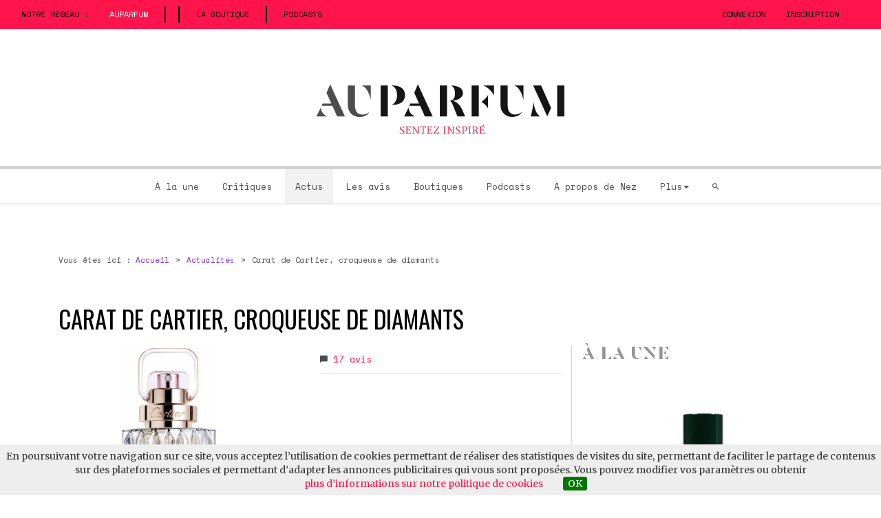

--- FILE ---
content_type: text/html; charset=utf-8
request_url: https://auparfum.bynez.com/carat-de-cartier-croqueuse-de-diamants,4130?debut_avis=@68905
body_size: 17650
content:
<!DOCTYPE html>
<html lang="fr">
<head>
  <script type='text/javascript'>/*<![CDATA[*/(function(H){H.className=H.className.replace(/\bno-js\b/,'js')})(document.documentElement);/*]]>*/</script>
  <title>Carat de Cartier, croqueuse de diamants - Auparfum</title>
  <meta name="description" content="Carat de Cartier, croqueuse de diamants. Mathilde Laurent propose une ode à la lumière avec Carat, un parfum qui rayonne comme un diamant." />
  <link rel="canonical" href="https://auparfum.bynez.com/carat-de-cartier-croqueuse-de-diamants,4130" />
  <meta charset="utf-8">
<meta http-equiv="X-UA-Compatible" content="IE=edge">
<meta name="viewport" content="width=device-width, initial-scale=1.0">


<link rel="alternate" type="application/rss+xml" title="Syndiquer tout le site" href="spip.php?page=backend" />


<link rel='stylesheet' href='local/cache-css/5138b5300b5680540254db4bc2b5280e.css?1762334225' type='text/css' />


<script type="text/javascript">/* <![CDATA[ */
var box_settings = {tt_img:true,sel_g:"#documents_portfolio a[type=\'image/jpeg\'],#documents_portfolio a[type=\'image/png\'],#documents_portfolio a[type=\'image/gif\']",sel_c:".mediabox",trans:"elastic",speed:"200",ssSpeed:"2500",maxW:"90%",maxH:"90%",minW:"400px",minH:"",opa:"0.9",str_ssStart:"Diaporama",str_ssStop:"Arrêter",str_cur:"{current}/{total}",str_prev:"Précédent",str_next:"Suivant",str_close:"Fermer",splash_url:""};
var box_settings_splash_width = "600px";
var box_settings_splash_height = "90%";
var box_settings_iframe = true;
/* ]]> */</script>
<!-- insert_head_css -->






<!-- CS vide -->








<script type='text/javascript' src='local/cache-js/57545012c1e7bc88871682dd494d80d8.js?1762334225'></script>














<!-- insert_head -->
	
	




<!-- FB Modeles vide -->

<script type="text/javascript" src="//maps.google.com/maps/api/js?language=fr&amp;key=AIzaSyAG7aUn15-xWsgmVgS2_nJCnv3uZu7YeNk"></script>
<!-- Debut CS -->
<script type="text/javascript"><!--
var cs_prive=window.location.pathname.match(/\/ecrire\/$/)!=null;
jQuery.fn.cs_todo=function(){return this.not('.cs_done').addClass('cs_done');};
if(window.jQuery) {
var cs_sel_jQuery='';
var cs_CookiePlugin="prive/javascript/jquery.cookie.js";
}
// --></script>

<!-- Fin CS -->





<link href="https://fonts.googleapis.com/css?family=Merriweather:300,300i,400,400i,700,700i,900,900i|Oswald|Space+Mono" rel="stylesheet">


<!-- HTML5 shim and Respond.js for IE8 support of HTML5 elements and media queries -->
<!-- WARNING: Respond.js doesn't work if you view the page via file:// -->
<!--[if lt IE 9]>
  <script src="https://oss.maxcdn.com/html5shiv/3.7.3/html5shiv.min.js"></script>
  <script src="https://oss.maxcdn.com/respond/1.4.2/respond.min.js"></script>
<![endif]-->


<!-- Global site tag (gtag.js) - Google Analytics -->
<script async src="https://www.googletagmanager.com/gtag/js?id=UA-1795751-1"></script>
<script>
  window.dataLayer = window.dataLayer || [];
  function gtag(){dataLayer.push(arguments);}
  gtag('js', new Date());

  gtag('config', 'UA-1795751-1');
</script>


<script type='text/javascript'>
  var googletag = googletag || {};
  googletag.cmd = googletag.cmd || [];
  (function() {
    var gads = document.createElement('script');
    gads.async = true;
    gads.type = 'text/javascript';
    var useSSL = 'https:' == document.location.protocol;
    gads.src = (useSSL ? 'https:' : 'http:') +
      '//www.googletagservices.com/tag/js/gpt.js';
    var node = document.getElementsByTagName('script')[0];
    node.parentNode.insertBefore(gads, node);
  })();
</script>

<script type='text/javascript'>
  googletag.cmd.push(function() {
	 // Habillage
	    googletag.defineSlot('/11923293/970x250_AP', [970, 250], 'div-gpt-ad-1602112341470-0').addService(googletag.pubads()); // Horizontale (desktop)
	    googletag.defineSlot('/11923293/970_250_Home_AP', [970, 250], 'div-gpt-ad-1672826555988-0').addService(googletag.pubads()); // Horizontale (home)
	    googletag.defineSlot('/11923293/ColDroiteHautAP', [[300, 600], [300, 250]], 'div-gpt-ad-1602112552048-0').addService(googletag.pubads()); // Colonne 1
	googletag.defineSlot('/11923293/ColDroiteBasAP', [[300, 600], [300, 250]], 'div-gpt-ad-1591181078676-0').addService(googletag.pubads());	//Colonne 2
	googletag.defineSlot('/11923293/Responsive-728-auparfum', [728, 90], 'div-gpt-ad-1582576286148-0').addService(googletag.pubads()); //Horizontale Pour tablette
	googletag.defineSlot('/11923293/Responsive-728-auparfum', [728, 90], 'div-gpt-ad-1574894921415-0').addService(googletag.pubads()); //Horizontale Pour liste
	googletag.defineSlot('/11923293/300_100_AP', [300, 100], 'div-gpt-ad-1591014354568-0').addService(googletag.pubads()); // Horizontale Mobile
	 // Mobile pour Home
	googletag.pubads().enableSingleRequest();
	googletag.pubads().collapseEmptyDivs();
	googletag.pubads().setTargeting("url","carat-de-cartier-croqueuse-de-diamants,4130?debut_avis=@68905");
	googletag.enableServices();
  });
</script>


<script>
!function(f,b,e,v,n,t,s)
{if(f.fbq)return;n=f.fbq=function(){n.callMethod?
n.callMethod.apply(n,arguments):n.queue.push(arguments)};
if(!f._fbq)f._fbq=n;n.push=n;n.loaded=!0;n.version='2.0';
n.queue=[];t=b.createElement(e);t.async=!0;
t.src=v;s=b.getElementsByTagName(e)[0];
s.parentNode.insertBefore(t,s)}(window,document,'script',
'https://connect.facebook.net/en_US/fbevents.js');
 fbq('init', '829370128113056'); 
fbq('track', 'PageView');
</script>
<noscript>
 <img height="1" width="1" 
src="https://www.facebook.com/tr?id=829370128113056&ev=PageView
&noscript=1"/>
</noscript>
<meta property="fb:page_id" content="133397523348087">
<meta property="og:site_name" content="Auparfum -  Le magazine de tous les parfums" />


    
      <meta property="og:title" content="Carat de Cartier, croqueuse de diamants - Auparfum" />
    
  
    <meta property="og:type" content="article" />
    <meta property="og:url" content="https://auparfum.bynez.com/carat-de-cartier-croqueuse-de-diamants,4130" />
    <meta property="og:image" content="https://auparfum.bynez.com/IMG/arton4130.jpg" />
    <meta property="og:description" content="Mathilde Laurent propose une ode à la lumière avec Carat, un parfum qui rayonne comme un diamant." />
<link rel="apple-touch-icon" sizes="57x57" href="squelettes/img/favicons/apple-icon-57x57.png">
<link rel="apple-touch-icon" sizes="60x60" href="squelettes/img/favicons/apple-icon-60x60.png">
<link rel="apple-touch-icon" sizes="72x72" href="squelettes/img/favicons/apple-icon-72x72.png">
<link rel="apple-touch-icon" sizes="76x76" href="squelettes/img/favicons/apple-icon-76x76.png">
<link rel="apple-touch-icon" sizes="114x114" href="squelettes/img/favicons/apple-icon-114x114.png">
<link rel="apple-touch-icon" sizes="120x120" href="squelettes/img/favicons/apple-icon-120x120.png">
<link rel="apple-touch-icon" sizes="144x144" href="squelettes/img/favicons/apple-icon-144x144.png">
<link rel="apple-touch-icon" sizes="152x152" href="squelettes/img/favicons/apple-icon-152x152.png">
<link rel="apple-touch-icon" sizes="180x180" href="squelettes/img/favicons/apple-icon-180x180.png">
<link rel="icon" type="image/png" sizes="192x192"  href="squelettes/img/favicons/android-icon-192x192.png">
<link rel="icon" type="image/png" sizes="32x32" href="squelettes/img/favicons/favicon-32x32.png">
<link rel="icon" type="image/png" sizes="96x96" href="squelettes/img/favicons/favicon-96x96.png">
<link rel="icon" type="image/png" sizes="16x16" href="squelettes/img/favicons/favicon-16x16.png">
<link rel="manifest" href="squelettes/img/favicons/manifest.json">
<meta name="msapplication-TileColor" content="#ffffff">
<meta name="msapplication-TileImage" content="squelettes/img/favicons/ms-icon-144x144.png">
<meta name="theme-color" content="#ffffff">


<script type="application/ld+json">
[
{
"@type": "Organization",
"name": "Auparfum",
"url": "https://auparfum.bynez.com",
"logo": {
"@type": "ImageObject",
"url": "https://auparfum.bynez.com/IMG/png/logo-auparfum.png",
"caption": "Auparfum" 
},
"@context": "http://schema.org" 
},
{
"@type": "WebSite",
"name": "Auparfum",
"url": "https://auparfum.bynez.com",
"potentialAction": {
"@type": "SearchAction",
"target": "https://auparfum.bynez.com/spip.php?page=recherche&recherche={query}",
"query-input": "required name=query" 
},
"@context": "http://schema.org" 
}
]
</script>
<script type="application/ld+json">
{
"@type": "NewsArticle",
"name": "Carat de Cartier, croqueuse de diamants",
"headline": "Carat de Cartier, croqueuse de diamants",
"alternativeHeadline": "Mathilde Laurent propose une ode \u00e0 la lumi\u00e8re avec Carat, un parfum qui rayonne comme un diamant.",
"articleBody": "Lorsque [Mathilde Laurent ->mot446] est arriv\u00e9e comme parfumeur maison chez Cartier, cette phrase de la Princesse Bibesco adress\u00e9e \u00e0 Jeanne Toussaint l\u2019avait marqu\u00e9e : {\u00abQui \u00eates vous ? Vous qui parfumez les diamants ?\u00bb}. Lorsqu\u2019elle a d\u00fb travailler un parfum sur ce th\u00e8me, la phrase lui est alors revenue comme une obsession. De la m\u00eame mani\u00e8re que [Cartier->mot3] sublime les pierres {\u00aben faisant entrer et danser la lumi\u00e8re\u00bb}, Mathilde Laurent a con\u00e7u {Carat} comme {\u00abun parfum qui rayonne d\u2019autant de feux qu\u2019un diamant\u00bb}. Pour retranscrire cette image de mille et une couleurs, elle a s\u00e9lectionn\u00e9 sept fleurs dont la combinaison, fra\u00eeche et vivante, constitue une {\u00abodeur blanche, pure et limpide\u00bb}. Chaque fleur a \u00e9t\u00e9 soigneusement choisie pour se superposer \u00e0 chaque couleur de l\u2019arc-en-ciel, et au final cr\u00e9er un {\u00abarc-en-fleurs\u00bb}. Le floral frais, dans son flacon {\u00abpur et simple, \u00e0 l\u2019image du sillage\u00bb}, est une superposition de notes de violette, jacinthe, ylang, jonquille, ch\u00e8vrefeuille et tulipe, qui nous invite \u00e0 appr\u00e9cier chaque couleur olfactive comme si l\u2019on regardait les facettes d\u2019un diamant. {Carat Eau de parfum : 62 euros\/30ml, 90 euros\/50ml et 130 euros\/100ml} ",
"datePublished": "2018-08-30T14:11:54.000",
"dateModified": "2019-03-11T18:49:06.000",
"image": "https://auparfum.bynez.com/IMG/arton4130.jpg",
"author": {
"@type": "Person",
"name": "Laure Pivot"
},
"creator": {
"@type": "Person",
"name": "Laure Pivot"
},
"publisher": {
"@type": "Organization",
"name": "Auparfum",
"url": "https://auparfum.bynez.com",
"logo": {
"@type": "ImageObject",
"url": "https://auparfum.bynez.com/IMG/png/logo-auparfum.png",
"caption": "Auparfum logo"
}
},
"mainEntityOfPage": {
"@type": "WebPage",
"@id": "https://auparfum.bynez.com/carat-de-cartier-croqueuse-de-diamants,4130"
},
"url": "https://auparfum.bynez.com/carat-de-cartier-croqueuse-de-diamants,4130",
"thumbnailUrl": "https://auparfum.bynez.com/local/cache-vignettes/L320xH321/arton4130-b2744.jpg",
"articleSection": "Lancements et sorties de nouveaux parfums",
"keywords": [
"Category: Perfumes",
"Category: News",
"Cartier",
"Mathilde Laurent" 
],
"@context": "http://schema.org"
}
</script>  
  
</head>

<body class="pas_surlignable page_article">
<div id="site">
  <div class="top">
  <div id="fb-root"></div>
<script>(function(d, s, id) {
  var js, fjs = d.getElementsByTagName(s)[0];
  if (d.getElementById(id)) return;
  js = d.createElement(s); js.id = id;
  js.src = "//connect.facebook.net/fr_FR/all.js#xfbml=1&appId=252395274804885";
  fjs.parentNode.insertBefore(js, fjs);
}(document, 'script', 'facebook-jssdk'));</script>  <nav class="navbar navbar-inverse navbar-sites hidden-xs hidden-sm">
    <!-- Brand and toggle get grouped for better mobile display -->
    <div class="navbar-header">
      <button type="button" class="navbar-toggle collapsed" data-toggle="collapse" data-target="#surmenu" aria-expanded="false">
        <span class="sr-only">Menu</span>
        <span class="icon-bar"></span>
        <span class="icon-bar"></span>
        <span class="icon-bar"></span>
      </button>
    </div>

    <!-- Collect the nav links, forms, and other content for toggling -->
    <div class="collapse navbar-collapse" id="surmenu">
      <ul class="nav navbar-nav">
        <li class="reseau"><span>Notre réseau : </span></li>
        <li class="active"><a href="https://auparfum.bynez.com">Auparfum</a></li>
        <li class="separator"></li>
        
        <li class="separator"></li>
        <li><a href="https://shop.bynez.com/" target="_blank">La boutique</a></li>
		<li class="separator"></li>
		<li><a href="https://podcasts.bynez.com/" target="_blank">Podcasts</a></li>
      </ul>
      
      
        <ul class="nav navbar-nav navbar-right">
          <li><a href="spip.php?page=connexion&amp;url=carat-de-cartier-croqueuse-de-diamants%2C4130%3Fdebut_avis%3D%4068905" target="_blank" onclick="if (jQuery.modalbox) {jQuery.modalbox('spip.php?page=c&amp;url=carat-de-cartier-croqueuse-de-diamants%2C4130%3Fdebut_avis%3D%4068905&amp;en_box=oui&amp;var_zajax=contenu');return false;}">Connexion</a></li>
          <li><a href="spip.php?page=inscription" rel="nofollow">Inscription</a></li>
        </ul>
            

    </div>
</nav>

<div class="container">
  <div class="row">
    <div class="col-xs-12">
      <div class="logo_site"><div class="h1"><a href="https://auparfum.bynez.com"><img class='img-responsive' alt='Auparfum' src="IMG/siteon0.svg?1603450040" titre='Auparfum' /></a></div></div>
    </div>
  </div>
</div> 
  <div id="menu-principal">
	<div class="container">
    <div class="row">
      <div class="col-xs-12">
        <nav class="navbar navbar-default" role="navigation">
          <!-- Brand and toggle get grouped for better mobile display -->
          <div class="navbar-header">
          <button type="button" class="navbar-toggle" data-toggle="collapse" data-target="#bs-example-navbar-collapse-1">
            <span class="sr-only">Toggle navigation</span>
            <span class="icon-bar"></span>
            <span class="icon-bar"></span>
            <span class="icon-bar"></span>
          </button>
          </div>

          <!-- Collect the nav links, forms, and other content for toggling -->
          <div class="collapse navbar-collapse" id="bs-example-navbar-collapse-1">
			<ul class="menu-liste menu-items nav navbar-nav" data-depth="0">
		<li class="menu-entree item menu-items__item menu-items__item_accueil">
		<a href="https://auparfum.bynez.com" class="menu-items__lien">À la une</a> 
		</li>
		<li class="menu-entree item menu-items__item menu-items__item_objet menu-items__item_rubrique">
		<a href="parfums" class="menu-items__lien">Critiques</a> 
		</li>
		<li class="menu-entree item menu-items__item menu-items__item_objet menu-items__item_rubrique on active">
		<a href="actualites" class="menu-items__lien">Actus</a> 
		</li>
		<li class="menu-entree item menu-items__item menu-items__item_lien">
		<a href="les-avis-parfums" class="menu-items__lien">Les avis</a> 
		</li>
		<li class="menu-entree item menu-items__item menu-items__item_objet menu-items__item_rubrique">
		<a href="parfumeries-de-niche-parfums-rares-parfumerie-alternative" class="menu-items__lien">Boutiques</a> 
		</li>
		<li class="menu-entree item menu-items__item menu-items__item_lien">
		<a href="https://podcasts.bynez.com/" class="menu-items__lien">Podcasts</a> 
		</li>
		<li class="menu-entree item menu-items__item menu-items__item_lien">
		<a href="https://bynez.com/" class="menu-items__lien">À propos de Nez </a> 
		</li>
		<li class="menu-entree item menu-items__item menu-items__item_lien">
		<a href="#" class="menu-items__lien">Plus</a>
				<ul class="menu-liste menu-items dropdown-menu" data-depth="1">
		<li class="menu-entree item menu-items__item menu-items__item_lien">
		<a href="actus-des-blogs" class="menu-items__lien">Actus des blogs</a> 
		</li>
		<li class="menu-entree item menu-items__item menu-items__item_objet menu-items__item_rubrique">
		<a href="discussions,021" class="menu-items__lien">Discussions</a> 
		</li>
		<li class="menu-entree item menu-items__item menu-items__item_objet menu-items__item_rubrique">
		<a href="dossiers" class="menu-items__lien">Dossiers</a> 
		</li>
		<li class="menu-entree item menu-items__item menu-items__item_page-speciale glossaire_du_parfum">
		<a href="glossaire-du-parfum" class="menu-items__lien">Glossaire</a> 
		</li>
		<li class="menu-entree item menu-items__item menu-items__item_objet menu-items__item_rubrique">
		<a href="lectures-livres-parfum" class="menu-items__lien">Lectures</a> 
		</li>
		<li class="menu-entree item menu-items__item menu-items__item_objet menu-items__item_groupe">
		<a href="marques-parfum" class="menu-items__lien">Marques</a> 
		</li>
		<li class="menu-entree item menu-items__item menu-items__item_objet menu-items__item_groupe">
		<a href="parfumeurs" class="menu-items__lien">Parfumeurs</a> 
		</li>
		<li class="menu-entree item menu-items__item menu-items__item_lien">
		<a href="/operation-decouverte" class="menu-items__lien">Opérations découverte</a> 
		</li>
		<li class="menu-entree item menu-items__item menu-items__item_objet menu-items__item_rubrique">
		<a href="jeux-et-concours-parfum-007" class="menu-items__lien">Jeux et concours</a> 
		</li>
		<li class="menu-entree item menu-items__item menu-items__item_objet menu-items__item_rubrique">
		<a href="parole-de-marque-parfum-051" class="menu-items__lien">Parole de marque</a> 
		</li>
		<li class="menu-entree item menu-items__item menu-items__item_objet menu-items__item_rubrique">
		<a href="questions-bien-senties,008" class="menu-items__lien">Questions bien senties</a> 
		</li>
		
	</ul> 
		</li>
		<li class="menu-entree item menu-items__item menu-items__item_page-speciale recherche">
		<a href="spip.php?page=recherche#rechercher" class="menu-items__lien"><i class="zmdi zmdi-search"></i></a> 
		</li>
		
	</ul>
			  <ul class="nav navbar-nav navbar-special show-xs show-sm hidden-lg hidden-md">
				<li class="reseau"><span>Le réseau : </span></li>
				<li class="active"><a href="https://auparfum.bynez.com">Auparfum</a></li>
				
				<li><a href="https://shop.bynez.com/" target="_blank">La boutique</a></li>             
				
					<li><a href="spip.php?page=connexion&amp;url=carat-de-cartier-croqueuse-de-diamants%2C4130%3Fdebut_avis%3D%4068905" rel="nofollow" target="_blank" onclick="if (jQuery.modalbox) {jQuery.modalbox('spip.php?page=c&amp;url=carat-de-cartier-croqueuse-de-diamants%2C4130%3Fdebut_avis%3D%4068905&amp;en_box=oui&amp;var_zajax=contenu');return false;}">Connexion</a></li>
					<li><a href="spip.php?page=inscription" rel="nofollow">Inscription</a></li>
				  
			  </ul>
          </div><!-- /.navbar-collapse -->
        </nav>
      </div>
    </div>
		<div class="clearfix"></div>
	</div>
</div>  </div>
  
    
  <main>
      
    <div class="container">
      <div class="col-xs-12">
        
        <div class="container">
  <div class="row hidden-xs hidden-sm">
    <div class="pub-horizontale col-md-12">
      <div class="center-block pub728" align="center">
			<!-- /11923293/970x250_AP -->
<div id='div-gpt-ad-1602112341470-0' style='width: 970px; height: 250px;'>
  <script>
    googletag.cmd.push(function() { googletag.display('div-gpt-ad-1602112341470-0'); });
  </script>
</div></div>
    </div>
  </div>
</div>
  
  
	<div class="pub-horizontale pub-tablette visible-sm" align="center">
		<div class="center-block pub728">
			<!-- /11923293/Responsive-728-auparfum -->
<div id='div-gpt-ad-1582576286148-0' style='width: 728px; height: 90px;'>
  <script>
    googletag.cmd.push(function() { googletag.display('div-gpt-ad-1582576286148-0'); });
  </script>
</div>

</div>
	</div>	  
  
	
  <div class="container">
    <div class="row visible-xs">
      <div class="pub-horizontale pub-mobile col-xs-12">
        <div class="center-block" align="center">
          <!-- /11923293/300_100_AP -->
<div id='div-gpt-ad-1591014354568-0' style='width: 300px; height: 100px;'>
  <script>
    googletag.cmd.push(function() { googletag.display('div-gpt-ad-1591014354568-0'); });
  </script>
</div></div>
      </div>	
    </div>
  </div>        
        
        <div class="row">
          <div class="col-xs-12">				
            <ol class="breadcrumb">
              <li>Vous êtes ici : <a href="https://auparfum.bynez.com/" rel="start home"> <span>Accueil</span></a></li>
              
              <li><a href="actualites"><span>Actualités</span></a></li>
              
              <li class="active"><span>Carat de Cartier, croqueuse de diamants</span></li>
            </ol>     
          </div>
        </div>
        
        <div class="contenu-article">
					<div class="row">
            <div class="col-xs-12">
              <h1>Carat de Cartier, croqueuse de diamants</h1>
              
                       
              <div class="width_space"></div>
            </div>
          </div>                  
          
          <div class="row content">
            <div class="col-sm-8">
              <div class="entete-actu">
                <div class="row">
                  <div class="col-md-6 col-xs-6">
                    <img class='img-responsive' alt='' src="local/cache-vignettes/L320xH321/arton4130-b2744.jpg?1762420125" width='320' height='321' />
                  </div>
                  <div class="col-md-6 col-xs-6">
                      
                      
                      
                      
                      <div  class="total_com bloc_gris"><a href="#commentaires"><i class="zmdi zmdi-comment"></i> <span>17</span> avis</a></div>
                                          
                    <div class="share">
                      <div class='shareaholic-canvas' data-app='share_buttons' data-app-id='25982553'></div>
                    </div>                  
                  </div>
                </div>
              </div>
            
              
              <div class="article-critique clearfix">
                
                
                <div class="auteurs-article">
                  <p class="date">par <a href="lpivot,32824"><span>Laure Pivot</span></a> - <a href="jeanne-dore,002-2-2-2-2"><span>Jeanne Doré</span></a>, le 30 août 2018</p>
                </div>
                

                <div class="chapo"><p><a href="mathilde-laurent-parfumeur-0446" class='spip_in'>Mathilde Laurent</a>, parfumeur de la maison Cartier, <i>&#171;&nbsp;fait irradier la lumière en une myriade de facettes florales&nbsp;&#187;</i> avec <i>Carat</i>, un parfum aussi rayonnant qu’un diamant.</p></div>
                <div class="texte"><p>Lorsque <a href="mathilde-laurent-parfumeur-0446" class='spip_in'>Mathilde Laurent</a> est arrivée comme parfumeur maison chez Cartier, cette phrase de la Princesse Bibesco adressée à Jeanne Toussaint l’avait marquée&nbsp;: <i>&#171;&nbsp;Qui êtes vous&nbsp;? Vous qui parfumez les diamants&nbsp;?&nbsp;&#187;</i>. Lorsqu’elle a dû travailler un parfum sur ce thème, la phrase lui est alors revenue comme une obsession.</p>
<p>De la même manière que <a href="marque-parfum-cartier-0003" class='spip_in'>Cartier</a> sublime les pierres <i>&#171;&nbsp;en faisant entrer et danser la lumière&nbsp;&#187;</i>, Mathilde Laurent a conçu <i>Carat</i> comme <i>&#171;&nbsp;un parfum qui rayonne d’autant de feux qu’un diamant&nbsp;&#187;</i>. <br class='autobr' />
Pour retranscrire cette image de mille et une couleurs, elle a sélectionné sept fleurs dont la combinaison, fraîche et vivante, constitue une <i>&#171;&nbsp;odeur blanche, pure et limpide&nbsp;&#187;</i>.</p>
<p>Chaque fleur a été soigneusement choisie pour se superposer à chaque couleur de l’arc-en-ciel, et au final créer un <i>&#171;&nbsp;arc-en-fleurs&nbsp;&#187;</i>. <br class='autobr' />
Le floral frais, dans son flacon <i>&#171;&nbsp;pur et simple, à l’image du sillage&nbsp;&#187;</i>, est une superposition de notes de violette, jacinthe, ylang, jonquille, chèvrefeuille et tulipe, qui nous invite à apprécier chaque couleur olfactive comme si l’on regardait les facettes d’un diamant.</p>
<p><i>Carat Eau de parfum&nbsp;: 62 euros/30ml, 90 euros/50ml et 130 euros/100ml</i></p></div>
                <div class="spoiler"><h3 class="impressions">Premières impressions</h3><div class="texte"><p>Mathilde Laurent propose un floral à la fois grand public et bien construit, de la même manière que <i>L&#8217;Envol</i> constituait une proposition classique et qualitative au milieu d&#8217;un paysage masculin morne et répétitif. Une fleur multi-facettes, abstraite, aérienne et transparente, avec des notes de violette, de cassis et de lilas amandé, et juste ce qu&#8217;il faut de fruits verts et aqueux et de muscs propres pour plaire à un public féminin en quête d&#8217;une élégance fraiche et facile à porter.</p></div></div>
                
                              
                
                    
										

			  
			  
			  
  
			
                
                
                
                       
            
                
                <div class="row">
                  <div class="col-xs-12">
                    <div  id="themes">
                      <h4>Thèmes</h4>
                    
                      <a href="marque-parfum-cartier-0003">Cartier</a>
                    
                      <a href="lancements-et-sorties-de-nouveaux-parfums,599">Lancements et sorties de nouveaux parfums</a>
                    
                      <a href="mathilde-laurent-parfumeur-0446">Mathilde Laurent</a>
                    
                    </div>
                  </div>
                </div>
                                
              </div>         
              
              
              <div class="egalement">
                
                  
                  
                  <h2>à lire également</h2>
                  
                  <div class="row liste">
                    <div class="col-xs-3">
                      <a href="la-panthere-elixir,5743"><img class='img-responsive' alt='La Panth&#232;re &#201;lixir' src="local/cache-vignettes/L320xH320/arton5743-07550.jpg?1762333386" width='320' height='320' /></a>
                    </div>
                    <div class="col-xs-9">
                      <h5><a href="parfums" title="Parfums">critique</a></h5>
                      <h3><a href="la-panthere-elixir,5743">La Panthère Élixir</a></h3>
                      <h4>Coeur fourrure</h4>
                    </div>
                  </div>                  
                  
                  <div class="row liste">
                    <div class="col-xs-3">
                      <a href="podcast-parfum-cartier-smell-talks-masterclass-mathilde-laurent-5684"><img class='img-responsive' alt='Smell Talks : Masterclass Mathilde Laurent' src="local/cache-vignettes/L320xH320/arton5684-18a40.jpg?1762334152" width='320' height='320' /></a>
                    </div>
                    <div class="col-xs-9">
                      <h5><a href="actualites" title="Actualités">actualité</a></h5>
                      <h3><a href="podcast-parfum-cartier-smell-talks-masterclass-mathilde-laurent-5684">Smell Talks&nbsp;: Masterclass Mathilde Laurent</a></h3>
                      
                    </div>
                  </div>                  
                  
                  <div class="row liste">
                    <div class="col-xs-3">
                      <a href="parfums-petales-lumineux-et-effluves-solaires-la-revue-de-sorties-des-floraux-estivaux-5645"><img class='img-responsive' alt='P&#233;tales lumineux et effluves solaires : la revue de sorties des floraux estivaux ' src="local/cache-vignettes/L320xH320/arton5645-80ffc.png?1762333755" width='320' height='320' /></a>
                    </div>
                    <div class="col-xs-9">
                      <h5><a href="actualites" title="Actualités">actualité</a></h5>
                      <h3><a href="parfums-petales-lumineux-et-effluves-solaires-la-revue-de-sorties-des-floraux-estivaux-5645">Pétales lumineux et effluves solaires&nbsp;: la revue de sorties des floraux estivaux </a></h3>
                      
                    </div>
                  </div>                  
                  
                
              </div>

              
              <div class="divers">
                <div class="tabbable">
                  <ul class="nav nav-tabs">
                    <li class="active"><a href="#commentaires" data-toggle="tab">Commentaires</a></li>
                  </ul>
                  <div class="tab-content">
                    <div class="tab-pane active" id="commentaires">
                      <div><div class="formulaire_spip formulaire_forum" id="formulaire_forum">




 
<fieldset class="info">
	<legend>Forum sur abonnement</legend>
	<p class="explication">Pour participer à
		ce forum, vous devez vous enregistrer au préalable. Merci
		d’indiquer ci-dessous l’identifiant personnel qui vous a
		été fourni. Si vous n’êtes pas enregistré, vous devez vous inscrire.</p>
	<div class="retour">
		<a href="spip.php?page=connexion&amp;url=carat-de-cartier-croqueuse-de-diamants%2C4130%3Fdebut_avis%3D%4068905"	rel="nofollow" class="btn btn-primary" target="_blank" onclick="if (jQuery.modalbox) {jQuery.modalbox('spip.php?page=c&amp;url=carat-de-cartier-croqueuse-de-diamants%2C4130%3Fdebut_avis%3D%4068905&amp;en_box=oui&amp;var_zajax=contenu');return false;}">Connexion</a>
		<a href="spip.php?page=inscription&amp;url=carat-de-cartier-croqueuse-de-diamants%2C4130%3Fdebut_avis%3D%4068905" rel="nofollow" class="btn btn-primary" target="_blank" onclick="if (jQuery.modalbox) {jQuery.modalbox('spip.php?page=inscription&amp;url=carat-de-cartier-croqueuse-de-diamants%2C4130%3Fdebut_avis%3D%4068905&amp;en_box=oui&amp;var_zajax=contenu');return false;}" >Inscription</a>
	</div>
</fieldset>


</div>
<div class="ajax clearfix abonnement_forum">


<script>
$( document ).ready(function() {
	$( "#abonner" ).click(function() {
		$( "#alerte-abo-forum" ).submit();
	});
	
});
</script></div></div>
                      <div class="avis ajax clearfix">
                        <a name='pagination_avis' id='pagination_avis'></a>

<div class="row forum commentaire">
	
		<div class="col-md-2"><a href="demian,8551"><img class='img-responsive' alt='Demian' src="local/cache-vignettes/L90xH90/auton8551-95a0e.jpg?1762333439" width='90' height='90' /></a></div>
		<div class="col-md-10">
			<a name="forum69219" id="forum69219"></a>
			<p class="auteurs">par <a href="demian,8551"><span>Demian</span></a>, le 21 octobre 2018 à 08:29</p>
	
	
		<div><span style='word-wrap:break-word;'><p>Décidément, Mathilde Laurent et moi, ça ne fonctionne pas du tout. J&#8217;aurai préféré que Cartier maintienne Le Baiser de Dragon plutôt que cette vague odeur de fleurs cotonneuse qui disparaît totalement au bout d&#8217;une heure. Le départ était pourtant prometteur, bien vert, craquant, mais ça ne dure que quelques secondes. Après La Panthère et son odeur de  fruit synthétique que je ne supporte pas, Cartier me déçoit vraiment.</p></span></div>
		<p class="reponse"><a href="spip.php?page=forum&amp;id_article=4130&amp;id_forum=69219">Répondre à ce commentaire</a> | <a href="spip.php?page=signaler_abus&amp;id_forum=69219">Signaler un abus</a></p>
		
	
	
	
	<div class="row forum profondeur1">
		
		<div class="col-md-2"><a href="auteur1591,1591"><img class='img-responsive' alt="" src="local/cache-vignettes/L90xH129/auton1591-58e5f.jpg?1762333439" width='90' height='129' /></a></div>
		<div class="col-md-10">
			<a name="forum69228" id="forum69228"></a>
			<p class="auteurs">par <a href="auteur1591,1591"><span>S9</span></a>, le 21 octobre 2018 à 18:53</p>
		
		
			<div ><span style='word-wrap:break-word;'><p>Bonsoir Demian<br class="autobr" />
Je comprends tout à fait votre point de vue pour le partager également.<br class="autobr" />
J&#8217;aime beaucoup<strong> Le Baiser du Dragon</strong> et c&#8217;est bien dommage qu&#8217;il ait été discontinué&nbsp;; heureusement qu&#8217;on le trouve encore sur le net...je n&#8217;apprécie pas non plus <strong>La Panthère</strong>, aucune émotion mais surtout je ne lui trouve pas de personnalité, c&#8217;est étrange car je devrais soit l&#8217;aimer -ou pas- et mon nez y est indifférent... j&#8217;ai l&#8217;impression de sentir un sent-bon générique que je serais bien incapable de reconnaître sur quelqu&#8217;un.<br class="autobr" />
Quant au petit dernier, je ne l&#8217;ai senti que sur mouillette et je l&#8217;ai trouvé très lumineux, transparent comme un diamant d&#8217;un blanc exceptionnel, si limpide que de suite je me suis dit que ceux qui n&#8217;aiment pas spécialement se parfumer, qui privilégient la discrétion, seront séduits par ce genre de fragrance&nbsp;; vos propos quant à sa tenue confirment mes craintes&nbsp;: il ne tient pas la route.</p>
<p>Petite anecdote personnelle&nbsp;: mon père aime beaucoup les parfums et c&#8217;est toujours un plaisir de lui en offrir car il porte ceux que je lui offre (et que j&#8217;aime donc, comme<strong> Méchant Loup</strong> de l&#8217;Artisan Parfumeur, <strong>Au Masculin</strong> de Lolita Lempicka , et plus récemment <strong>Déclaration</strong> de Cartier&nbsp;; il vient de s&#8217;en racheter un flacon. <br class="autobr" />
Mais le plus surprenant c&#8217;est que ma mère, pas fan de parfums et qui ne se parfumaient quasi jamais (sauf depuis l&#8217;an dernier où elle a eu un coup de coeur pour l&#8217;Aqua Allegoria <strong>Pamplelune</strong>) m&#8217;annonce, tout enthousiaste, qu&#8217;elle a découvert<strong> Carat</strong>, et me demande si je le connais&nbsp;!<br class="autobr" />
Je le vois bien sur elle. Une fragrance pas entêtante et qui reste sage ... <br class="autobr" />
Ce midi, repas de famille, elle le portait et me montre son décolleté un peu rouge&nbsp;: allergie selon elle&nbsp;:-(<br class="autobr" />
La parfumista que je suis n&#8217;a pas pu s&#8217;empêcher de lâcher un "ah mais c&#8217;est à cause de ça que l&#8217;IFRA massacre les parfums, surtout la mousse de chêne qui n&#8217;est plus arghhh"<br class="autobr" />
En tout cas pas de problème quand elle porte Pamplelune&nbsp;; en attendant, Carat sera vaporisé sur vêtements .</p></span></div>
			<p class="reponse"><a href="spip.php?page=forum&amp;id_article=4130&amp;id_forum=69228">Répondre à ce commentaire</a> | <a href="spip.php?page=signaler_abus&amp;id_forum=69228">Signaler un abus</a></p>
		
	
	
	<div class="row forum profondeur2">
		
		<div class="col-md-2"><a href="zapakh,4863"><img class='img-responsive' alt="" src="local/cache-vignettes/L90xH138/auton4863-b4c8f.jpg?1762333385" width='90' height='138' /></a></div>
		<div class="col-md-10">
			<a name="forum69238" id="forum69238"></a>
			<p class="auteurs">par <a href="zapakh,4863"><span>zapakh</span></a>, le 22 octobre 2018 à 14:03</p>
		
		
			<div ><span style='word-wrap:break-word;'><p>Bonjour mesdames, je me permets de participer à votre échange sur Carat que j&#8217;ai porté pendant quelque trois semaines en septembre. Je peux vous assurer que la tenue est au rendez-vous. En fin de journée,c&#8217;est un fond de chèvrefeuille teinté de subtiles notes minérales qui s’alanguit sur ma peau.  J&#8217;ai déjà évoqué la dimension multifacette de ce parfum qui me rappelle d&#8217;autres créations tout en ayant sa personnalité bien à lui. Dernièrement, j&#8217;ai eu l&#8217;occasion de redécouvrir <strong>Hiris d&#8217;Hermès</strong> et la ressemblance avec une certaine facette de <strong>Carat</strong> est saisissante. (J&#8217;ai porté les deux fragrances sur les deux poignets pendant une journée)<br class="autobr" />
Enfin, pour rebondir sur l&#8217;anecdote de votre maman, Caroline, j&#8217;ai vécu la même déconvenue&nbsp;: <strong>Carat</strong> me donne de terribles rougeurs, plaques et démangeaisons. Je devrai m&#8217;abstenir de le porter à même la peau, ce que j&#8217;ai beaucoup de peine à concevoir.&nbsp;:(</p></span></div>
			<p class="reponse"><a href="spip.php?page=forum&amp;id_article=4130&amp;id_forum=69238">Répondre à ce commentaire</a> | <a href="spip.php?page=signaler_abus&amp;id_forum=69238">Signaler un abus</a></p>
		
	
	
	<div class=" forum profondeur3">
		
		<div class="logo"><a href="auteur1591,1591"><img class='img-responsive' alt="" src="local/cache-vignettes/L90xH129/auton1591-58e5f.jpg?1762333439" width='90' height='129' /></a></div>
		<div class="infos">
			<a name="forum69242" id="forum69242"></a>
			<p class="auteurs">par <a href="auteur1591,1591"><span>S9</span></a>, le 22 octobre 2018 à 18:45</p>
		
		
			<div ><span style='word-wrap:break-word;'><p>Bonsoir zapakh<br class="autobr" />
Je n&#8217;ai jamais porté Hiris d&#8217;Hermès, mais je crois qu&#8217;il est introuvable en boutique maintenant... j&#8217;aurais bien comparé les deux.<br class="autobr" />
Carat tient certainement mieux que ce que je ne pense, je n&#8217;ai pas fait de test en échantillon sur une journée entière...<br class="autobr" />
Quant aux rougeurs, il doit y avoir un composant qui pose problème à certaines peaux en effet. Quel dommage&nbsp;!<br class="autobr" />
Perso j&#8217;adore pulvériser entre la peau (bien hydratée au préalable) et le tissu. C&#8217;est ainsi que le parfum tient le plus longtemps.</p></span></div>
			<p class="reponse"><a href="spip.php?page=forum&amp;id_article=4130&amp;id_forum=69242">Répondre à ce commentaire</a> | <a href="spip.php?page=signaler_abus&amp;id_forum=69242">Signaler un abus</a></p>
		
	
	
	<div class=" forum profondeur4">
		
		<div class="logo"><a href="zapakh,4863"><img class='img-responsive' alt="" src="local/cache-vignettes/L90xH138/auton4863-b4c8f.jpg?1762333385" width='90' height='138' /></a></div>
		<div class="infos">
			<a name="forum69246" id="forum69246"></a>
			<p class="auteurs">par <a href="zapakh,4863"><span>zapakh</span></a>, le 23 octobre 2018 à 07:30</p>
		
		
			<div ><span style='word-wrap:break-word;'><p>Bonjour Caroline&nbsp;!<br class="autobr" />
C&#8217;est étrange ce que vous dites à propos d&#8217;<strong>Hiris</strong> car je l&#8217;ai réessayé au comptoir <strong>Hermès</strong> du Printemps il y a à peine deux-trois semaines. Son flacon à étiquette bleu outremer trônait fièrement parmi les créations historiques&nbsp;;)<br class="autobr" />
Et quant à votre conseil d&#8217;application du parfum, j&#8217;ai beau respecter ce rituel en utilisant au préalable un lait hypoallergénique sans parfum trouvé en parapharmacie, rien n&#8217;y fait. Cet ingrédient (lequel&nbsp;?) est vraiment redoutable.</p></span></div>
			<p class="reponse"><a href="spip.php?page=forum&amp;id_article=4130&amp;id_forum=69246">Répondre à ce commentaire</a> | <a href="spip.php?page=signaler_abus&amp;id_forum=69246">Signaler un abus</a></p>
		
	
	
	<div class=" forum profondeur5">
		
		<div class="logo"><a href="poivre-rose,30469"><img class='img-responsive' alt="" src="local/cache-vignettes/L90xH69/auton30469-62d31.jpg?1762333401" width='90' height='69' /></a></div>
		<div class="infos">
			<a name="forum69250" id="forum69250"></a>
			<p class="auteurs">par <a href="poivre-rose,30469"><span>poivre rose</span></a>, le 23 octobre 2018 à 09:51</p>
		
		
			<div ><span style='word-wrap:break-word;'><p>Bonjour à vous, c&#8217;est très ennuyeux cette histoire de rougeurs, quelle frustration quand on aime un parfum de ne pouvoir le porter sur la peau...vous ne devez pas être les seules du coup à réagir à Carat, espérons que le message remontera. <br class="autobr" />
De mon côté j&#8217;ai retenté l&#8217;aventure avec Carat qui ne m&#8217;avait pas tout à fait conquise à notre première rencontre, et mes impressions se confirment. Il est agréable, mais il me lasse et m&#8217;indiffère là où <strong>Hiris</strong> continue de m&#8217;émouvoir et de m&#8217;enchanter avec son côté un peu vert au départ contrasté par son aspect enveloppant qui continue à évoluer de manière très sensuelle après quelques heures. Chez Carat, je dénote de plus un petit quelque-chose de plastique-synthétique qui me dérange après vaporisation un poil trop généreuse. Pas de rougeurs à l&#8217;horizon sur ma peau mais je ne l&#8217;ai pas porté plusieurs jours d&#8217;affilée.  <br class="autobr" />
Connaissez-vous l&#8217;<strong>Heure promise</strong> de la même maison, crée aussi par Mathilde Laurent&nbsp;? Lumineux et chic aussi, un peu moins &#8217;blanc&#8217; mais tellement délicat.. magnifique&nbsp;!! (mais très mauvaise tenue sur moi, sinon j&#8217;aurais cassé ma tirelire sans hésiter pour celui-ci, quitte à manger des pâtes pendant un mois&nbsp;:) )</p></span></div>
			<p class="reponse"><a href="spip.php?page=forum&amp;id_article=4130&amp;id_forum=69250">Répondre à ce commentaire</a> | <a href="spip.php?page=signaler_abus&amp;id_forum=69250">Signaler un abus</a></p>
		
		</div>
	</div>
	
	
		</div>
	</div>
	
	
		</div>
	</div>
	
	
		</div>
	</div>
	
	
		</div>
	</div>
	
	
	</div>

</div>

<div class="row forum commentaire">
	
		<div class="col-md-2"></div>
		<div class="col-md-10">
			<a name="forum69177" id="forum69177"></a>
			<p class="auteurs">par <a href="en-recherche,24301"><span>En recherche </span></a>, le 17 octobre 2018 à 21:28</p>
	
	
		<div><span style='word-wrap:break-word;'><p>BonsoIr,</p>
<p>Une vendeuse me l a proposé car je voulais renouveler mon Chloé et tester Nomade..  <br class="autobr" />
Qu&#8217;en pensez vous&nbsp;? Tient il la journee&nbsp;? Convient il pour une jeune femme de 27ans&nbsp;?</p>
<p>J&#8217;ai entre temps testé Narciso Rouge..</p>
<p> Je cherche un parfum élégant sans sucre ..</p>
<p>Merci</p></span></div>
		<p class="reponse"><a href="spip.php?page=forum&amp;id_article=4130&amp;id_forum=69177">Répondre à ce commentaire</a> | <a href="spip.php?page=signaler_abus&amp;id_forum=69177">Signaler un abus</a></p>
		
	
	
	
	<div class="row forum profondeur1">
		
		<div class="col-md-2"><a href="anna,8774"><img class='img-responsive' alt="" src="local/cache-vignettes/L90xH93/auton8774-dcce1.jpg?1762333385" width='90' height='93' /></a></div>
		<div class="col-md-10">
			<a name="forum69184" id="forum69184"></a>
			<p class="auteurs">par <a href="anna,8774"><span>Anna</span></a>, le 18 octobre 2018 à 17:13</p>
		
		
			<div ><span style='word-wrap:break-word;'><p>Co-Line,</p>
<p>Vous pouvez franchement commander à l&#8217;aveugle, si vous le trouvez à un bon prix. Il correspond bien à ce que vous aimez et cherchez.<br class="autobr" />
Lumineux, transparent, élégant avec un beau sillage et une longévité tout à fait acceptable. Il a un petit air très chic et en peu classique. Intemporel. Personnellement je trouve qu&#8217;il a réussi ou Gabrielle et cette pauvre Joy ont échouées. Et encore plus abouti que Twilly et Bloom.<br class="autobr" />
Vraiment tres beau.</p></span></div>
			<p class="reponse"><a href="spip.php?page=forum&amp;id_article=4130&amp;id_forum=69184">Répondre à ce commentaire</a> | <a href="spip.php?page=signaler_abus&amp;id_forum=69184">Signaler un abus</a></p>
		
		</div>
	</div>
	
	
	</div>

</div>

<div class="row forum commentaire">
	
		<div class="col-md-2"><a href="poivre-rose,30469"><img class='img-responsive' alt='poivre rose' src="local/cache-vignettes/L90xH69/auton30469-62d31.jpg?1762333401" width='90' height='69' /></a></div>
		<div class="col-md-10">
			<a name="forum68974" id="forum68974"></a>
			<p class="auteurs">par <a href="poivre-rose,30469"><span>poivre rose</span></a>, le 27 septembre 2018 à 11:54</p>
	
	
		<div><span style='word-wrap:break-word;'><p>Bonjour,<br class="autobr" />
C&#8217;est vrai qu&#8217;il est joli et lumineux ce Carat, mais je ne suis pas sûre de lui trouver une vraie signature, il a des airs de déjà vu pour moi, avec des flots de muscs. D&#8217;ailleurs il me fait pas mal penser à Hiris (que j&#8217;adore), l&#8217;accord iris-musc m&#8217;a frappée, l&#8217;Iris n&#8217;est pourtant pas listé dans la critique du parfum, mon cerveau l&#8217;imagine peut-être.. bonne journée.</p></span></div>
		<p class="reponse"><a href="spip.php?page=forum&amp;id_article=4130&amp;id_forum=68974">Répondre à ce commentaire</a> | <a href="spip.php?page=signaler_abus&amp;id_forum=68974">Signaler un abus</a></p>
		
	
	
	
	<div class="row forum profondeur1">
		
		<div class="col-md-2"><a href="zapakh,4863"><img class='img-responsive' alt="" src="local/cache-vignettes/L90xH138/auton4863-b4c8f.jpg?1762333385" width='90' height='138' /></a></div>
		<div class="col-md-10">
			<a name="forum68995" id="forum68995"></a>
			<p class="auteurs">par <a href="zapakh,4863"><span>zapakh</span></a>, le 30 septembre 2018 à 11:25</p>
		
		
			<div ><span style='word-wrap:break-word;'><p>Bonjour poivre rose,<br class="autobr" />
Vous avez senti juste&nbsp;: il y a bel et bien de l&#8217;iris dans cet arc-en-fleurs (sept fleurs pour les sept couleurs de l&#8217;arc-en-ciel).<br class="autobr" />
Pour le porter depuis près de deux semaines, je peux vous assurer que <strong>Carat</strong> a de la personnalité. Multifacette, il m&#8217;évoque comme à vous d&#8217;autres fragrances - je le trouve à mi-chemin de <strong>L&#8217;Eau d&#8217;Hiver </strong> et de <strong>L&#8217;Eau des Merveilles Bleue</strong> - tout en étant signé. C&#8217;est un parfum faussement simple et brillamment construit.</p></span></div>
			<p class="reponse"><a href="spip.php?page=forum&amp;id_article=4130&amp;id_forum=68995">Répondre à ce commentaire</a> | <a href="spip.php?page=signaler_abus&amp;id_forum=68995">Signaler un abus</a></p>
		
	
	
	<div class="row forum profondeur2">
		
		<div class="col-md-2"><a href="poivre-rose,30469"><img class='img-responsive' alt="" src="local/cache-vignettes/L90xH69/auton30469-62d31.jpg?1762333401" width='90' height='69' /></a></div>
		<div class="col-md-10">
			<a name="forum69002" id="forum69002"></a>
			<p class="auteurs">par <a href="poivre-rose,30469"><span>poivre rose</span></a>, le 2 octobre 2018 à 15:23</p>
		
		
			<div ><span style='word-wrap:break-word;'><p>merci zapakh pour vos ces précisions sur la présence de l&#8217;iris. J&#8217;adore ce mot&nbsp;: arc-en-fleurs..et vos impressions sur Carat me donnent bien envie d&#8217;aller le découvrir d&#8217;un peu plus près&nbsp;:) Je ne connais pas l&#8217;Eau d&#8217;Hiver et cela fait un moment qu&#8217;elle sur ma liste de parfums à aller découvrir, du coup j&#8217;ai regardé à nouveau sa critique dans Au Parfum et elle me fait rêver..&nbsp;!!</p></span></div>
			<p class="reponse"><a href="spip.php?page=forum&amp;id_article=4130&amp;id_forum=69002">Répondre à ce commentaire</a> | <a href="spip.php?page=signaler_abus&amp;id_forum=69002">Signaler un abus</a></p>
		
		</div>
	</div>
	
	
		</div>
	</div>
	
	
	</div>

</div>

<div class="row forum commentaire">
	
		<div class="col-md-2"><a href="zapakh,4863"><img class='img-responsive' alt='zapakh' src="local/cache-vignettes/L90xH138/auton4863-b4c8f.jpg?1762333385" width='90' height='138' /></a></div>
		<div class="col-md-10">
			<a name="forum68955" id="forum68955"></a>
			<p class="auteurs">par <a href="zapakh,4863"><span>zapakh</span></a>, le 25 septembre 2018 à 07:30</p>
	
	
		<div><span style='word-wrap:break-word;'><p>Bonjour,<br class="autobr" />
Je porte <strong>Carat</strong> depuis une semaine. Lumineux, frais, doux, "facile", léger mais bien présent, minéral (à moins que ce soit une vue de l&#8217;esprit&nbsp;? ), c&#8217;est le parfum  idéal pour le mois de septembre, mois de fatigue post-été. Une belle énergie. On respire, on rayonne&nbsp;! Belle journée +++</p></span></div>
		<p class="reponse"><a href="spip.php?page=forum&amp;id_article=4130&amp;id_forum=68955">Répondre à ce commentaire</a> | <a href="spip.php?page=signaler_abus&amp;id_forum=68955">Signaler un abus</a></p>
		
	
	</div>

</div>

<div class="row forum commentaire">
	
		<div class="col-md-2"><a href="mam-isa,21333"><img class='img-responsive' alt='mam&#039;isa' src="local/cache-vignettes/L90xH94/auton21333-0d157.jpg?1762333419" width='90' height='94' /></a></div>
		<div class="col-md-10">
			<a name="forum68905" id="forum68905"></a>
			<p class="auteurs">par <a href="mam-isa,21333"><span>mam&#8217;isa</span></a>, le 20 septembre 2018 à 12:25</p>
	
	
		<div><span style='word-wrap:break-word;'><p>Bonjour, J&#8217;ai testé ce matin Carat, et j&#8217;aime beaucoup, beaucoup. Un fleuri faussement simple, pas sophistiqué. Il n&#8217;est pas surchargé, mais tient très bien.  Il évolue très agréablement, peut-être avec une petite note aqueuse. Il me parait être dans la continuité de l&#8217;Envol, lui aussi très élégant sans agressivité.</p></span></div>
		<p class="reponse"><a href="spip.php?page=forum&amp;id_article=4130&amp;id_forum=68905">Répondre à ce commentaire</a> | <a href="spip.php?page=signaler_abus&amp;id_forum=68905">Signaler un abus</a></p>
		
	
	</div>

</div>

<div class="row forum commentaire">
	
		<div class="col-md-2"><a href="auteur1591,1591"><img class='img-responsive' alt='S9' src="local/cache-vignettes/L90xH129/auton1591-58e5f.jpg?1762333439" width='90' height='129' /></a></div>
		<div class="col-md-10">
			<a name="forum68810" id="forum68810"></a>
			<p class="auteurs">par <a href="auteur1591,1591"><span>S9</span></a>, le 7 septembre 2018 à 19:48</p>
	
	
		<div><span style='word-wrap:break-word;'><p>Senti hier, je rejoins les commentaire précédents&nbsp;: mais comment  Mathilde Laurent a-t-elle pu restituer aussi bien le côté scintillant et lumineux du diamant&nbsp;? Respect.<br class="autobr" />
Et ce parfum porte divinement bien son nom.<br class="autobr" />
Il est effectivement multi facetté, radieux, léger.<br class="autobr" />
De la légèreté et du pimpant, de la clarté avec un côté frais printanier.<br class="autobr" />
Senti sur mouillette seulement, je me demande quelle est sa longévité sur peau ... en tout cas je pense qu&#8217;il aurait dû sortir quelques mois plus tôt.<br class="autobr" />
Bien que différents, Carat me rappelle l&#8217;Eau Première par son côté souriant et primesautier. <br class="autobr" />
Niveau qualité, Ce Carat vaut largement un  1,00 D / F (flawless) pour reprendre les critère de classification des pierres ^^</p></span></div>
		<p class="reponse"><a href="spip.php?page=forum&amp;id_article=4130&amp;id_forum=68810">Répondre à ce commentaire</a> | <a href="spip.php?page=signaler_abus&amp;id_forum=68810">Signaler un abus</a></p>
		
	
	</div>

</div>

<div class="row forum commentaire">
	
		<div class="col-md-2"></div>
		<div class="col-md-10">
			<a name="forum68777" id="forum68777"></a>
			<p class="auteurs">par <a href="cerbere364"><span>Cerbere364</span></a>, le 1er septembre 2018 à 19:54</p>
	
	
		<div><span style='word-wrap:break-word;'><p>Je l&#8217;ai essayé cette après-midi et trouvé sublime de luminosité et de fraîcheur.  Je me suis dit que c&#8217;était ce à quoi je m&#8217;attendais quand j&#8217;ai lu le descriptif de Joy de dior.<br class="autobr" />
Côté tenue, je dirais que c&#8217;est un parfum de peau, mais testé rapidement à regarder tester. En tout cas je n&#8217;ai pas réussi à identifier de fleurs...</p></span></div>
		<p class="reponse"><a href="spip.php?page=forum&amp;id_article=4130&amp;id_forum=68777">Répondre à ce commentaire</a> | <a href="spip.php?page=signaler_abus&amp;id_forum=68777">Signaler un abus</a></p>
		
	
	
	
	<div class="row forum profondeur1">
		
		<div class="col-md-2"></div>
		<div class="col-md-10">
			<a name="forum68808" id="forum68808"></a>
			<p class="auteurs">par <a href="Garance"><span>Garance</span></a>, le 7 septembre 2018 à 17:21</p>
		
		
			<div ><span style='word-wrap:break-word;'><p>Ravissant, vraiment. A la fois élégant et simple. Je perçois dans ce bouquet le chèvrefeuille, mais c&#8217;est tout, c&#8217;est plus une image globale qui s&#8217;en dégage.  Je trouve que c&#8217;est un parfum radieux, il me fait penser à un beau jour d&#8217;été, près d&#8217;une rivière, le matin, quand l&#8217;air est vif et le ciel bleu.</p></span></div>
			<p class="reponse"><a href="spip.php?page=forum&amp;id_article=4130&amp;id_forum=68808">Répondre à ce commentaire</a> | <a href="spip.php?page=signaler_abus&amp;id_forum=68808">Signaler un abus</a></p>
		
		</div>
	</div>
	
	
	</div>

</div>

<div class="row forum last">
	
		<div class="col-md-2"></div>
		<div class="col-md-10">
			<a name="forum68760" id="forum68760"></a>
			<p class="auteurs">par <a href="yseanne,24252"><span>Yseanne</span></a>, le 31 août 2018 à 12:19</p>
	
	
		<div><span style='word-wrap:break-word;'><p>Bonjour il me fait penser à Essence en plus aérien. Tenue exceptionnelle. J&#8217;aime beaucoup.</p></span></div>
		<p class="reponse"><a href="spip.php?page=forum&amp;id_article=4130&amp;id_forum=68760">Répondre à ce commentaire</a> | <a href="spip.php?page=signaler_abus&amp;id_forum=68760">Signaler un abus</a></p>
		
	
	</div>

</div>                      </div>
                    </div>
                  </div>
                </div>
              </div>
              
            </div>
            <div class="col-sm-4 colonne">
              
              <div class="bloc-une">
	<h2>à la une</h2>
	
		<div class="row">
			<div class="col-xs-12"><a href="okto,5757" title="Okto"><img class='img-responsive' alt='Okto' src="local/cache-vignettes/L350xH350/arton5757-bb73c.png?1762333365" width='350' height='350' /></a></div>
			<div class="col-xs-12">
				<h3><a href="okto,5757" title="Okto">Okto - Ohtop</a></h3>
				<p class="intro">Julien Rasquinet fait le choix d’une interprétation tellurique pour donner corps (et odeur) à un numéro riche en symboles.</p>
			</div>
		</div>
	
</div>

<div class="publicite-colonne premiere_pub">
	<div class="pub-content">
		<!-- /11923293/ColDroiteHautAP -->
<div id='div-gpt-ad-1602112552048-0'>
  <script>
    googletag.cmd.push(function() { googletag.display('div-gpt-ad-1602112552048-0'); });
  </script>
</div></div>
</div>
<div class="newsletter_col">
	<h2>Lettre d'information</h2>
	<!-- Begin Mailchimp Signup Form -->
<div id="mc_embed_signup">
	<form action="https://bynez.us4.list-manage.com/subscribe" method="get" id="mc-embedded-subscribe-form" name="mc-embedded-subscribe-form" class="validate" target="_blank" novalidate>
	<div id="mc_embed_signup_scroll">
		<div class="mc-field-group form-group">
			<label for="mce-EMAIL" class="sr-only">Votre adresse mail  <span class="asterisk">*</span></label>
			<input type="email" value="" name="MERGE0" class="required email" id="MERGE0" placeholder="Votre adresse e-mail">
		</div>
		<input type="hidden" value="4abe956475245a748f67ae056" name="u" id="u">
		<input type="hidden" value="ca86545717" name="id" id="id">
		<input type="hidden" value="1" name="group[20762][1]" id="mce-group[20762]-20762-0">
		<div id="mce-responses" class="clear">
		<div class="response" id="mce-error-response" style="display:none"></div>
		<div class="response" id="mce-success-response" style="display:none"></div>
		</div>    <!-- real people should not fill this in and expect good things - do not remove this or risk form bot signups-->
		<div style="position: absolute; left: -5000px;" aria-hidden="true"><input type="text" name="b_4abe956475245a748f67ae056_ca86545717" tabindex="-1" value=""></div>
		<div class="clear"><input type="submit" value="Je m'inscris" name="subscribe" id="mc-embedded-subscribe" class="btn btn-primary"></div>
	</div>
	</form>
</div>

<!--End mc_embed_signup--></div>


<div class="en_ce_moment">
		<h2>en ce moment</h2>
      <div class="row">
        
          
            <div class="col-xs-12 comments">
              <div class="commentaire">
                <div class="auteur">
                
                  <a href="bois-brun,58131" class="auteur_link">Bois Brun</a>
                
                
                   a commenté <a href="1697-frapin-2199?debut_avis=@83425#forum83433" class="article_link" title="1697">1697</a>
                </div>
                <p class="date">il y a 1 mois</p>
                <p class="intro">Allez... Courage !</p>
              </div>
              <div class="coin"></div>
          </div>
    
        
          
            <div class="col-xs-12 comments">
              <div class="commentaire">
                <div class="auteur">
                
                  <a href="Struddel" class="auteur_link">Struddel</a>
                
                
                   a commenté <a href="Choisir-son-parfum-948?debut_avis=@55563#forum83432" class="article_link" title="Choisir son parfum...">Choisir son parfum...</a>
                </div>
                <p class="date">il y a 1 mois</p>
                <p class="intro">Je ne sais pas si un message sur un post aussi vieux sera lu mais il me reste toujours du jus(&hellip;)</p>
              </div>
              <div class="coin"></div>
          </div>
    
        
          
            <div class="col-xs-12 comments">
              <div class="commentaire">
                <div class="auteur">
                
                  <a href="madagascar-baume-de-vanille,60034" class="auteur_link">Madagascar Baume de Vanille</a>
                
                
                   a commenté <a href="1697-frapin-2199?debut_avis=@83425#forum83431" class="article_link" title="1697">1697</a>
                </div>
                <p class="date">il y a 1 mois</p>
                <p class="intro">Du coup c’est très 

 Positif ou non ?</p>
              </div>
              <div class="coin"></div>
          </div>
    
        
      </div>
    
		<div class="voir_suite"><a href="les-avis-parfums" title="Tous les avis">Tous les avis</a></div>
	</div>

<div class="dernieres_critiques">
	<h2>Dernières critiques</h2>
	
	<div class="row crit">
      <div class="col-xs-12 block"></div>
      <div class="col-md-5 col-xs-5 logo"><a href="desert-dawn,5750" title="Lire la critique de Desert Dawn"><img class='img-responsive' alt='Lire la critique de Desert Dawn' src="local/cache-vignettes/L350xH350/arton5750-91c46.png?1762333365" width='350' height='350' /></a></div>
      <div class="col-md-7 col-xs-7 infos">
        <h3><a href="desert-dawn,5750" title="Desert Dawn">Desert Dawn - Byredo</a></h3>
        <p class="soustitre">Des airs de famille</p>
      </div>
	</div>
	
	<div class="row crit">
      <div class="col-xs-12 block"></div>
      <div class="col-md-5 col-xs-5 logo"><a href="ambre-liquide,5749" title="Lire la critique de Ambre liquide"><img class='img-responsive' alt='Lire la critique de Ambre liquide' src="local/cache-vignettes/L350xH350/arton5749-a741e.png?1762333365" width='350' height='350' /></a></div>
      <div class="col-md-7 col-xs-7 infos">
        <h3><a href="ambre-liquide,5749" title="Ambre liquide">Ambre liquide - Astier de Villatte</a></h3>
        <p class="soustitre">Bain d&#8217;épices</p>
      </div>
	</div>
	
	<div class="row crit">
      <div class="col-xs-12 block"></div>
      <div class="col-md-5 col-xs-5 logo"><a href="tryst,5756" title="Lire la critique de Tryst"><img class='img-responsive' alt='Lire la critique de Tryst' src="local/cache-vignettes/L350xH350/arton5756-b48a0.png?1762333365" width='350' height='350' /></a></div>
      <div class="col-md-7 col-xs-7 infos">
        <h3><a href="tryst,5756" title="Tryst">Tryst - Hiram Green</a></h3>
        <p class="soustitre">Petitgrain devient grand</p>
      </div>
	</div>
	
	<div class="voir_suite"><a href="parfums" title="Toutes les critiques">Toutes les critiques</a></div>
</div>

<div class="actualites">
	<h2>actualités</h2>
	
    <div class="row actu">
      <div class="col-xs-12 block"></div>
      <div class="col-md-5 col-xs-5 logo"><a href="le-vert-en-majeste-la-revue-de-sorties-extraite-du-potager,5707" title="Le vert en majesté : la revue de sorties extraite du potager "><img class='img-responsive' alt='Le vert en majest&#233; : la revue de sorties extraite du potager ' src="local/cache-vignettes/L350xH350/arton5707-940c6.jpg?1762333365" width='350' height='350' /></a></div>
      <div class="col-md-7 col-xs-7 infos">
        <h3><a href="le-vert-en-majeste-la-revue-de-sorties-extraite-du-potager,5707" title="Le vert en majesté : la revue de sorties extraite du potager ">Le vert en majesté&nbsp;: la revue de sorties extraite du potager </a></h3>
      </div>
    </div>
	
    <div class="row actu">
      <div class="col-xs-12 block"></div>
      <div class="col-md-5 col-xs-5 logo"><a href="c-est-du-propre-la-revue-de-sorties-decapantes-qui-annoncent-le-printemps,5706" title="C’est du propre ! La revue de sorties décapantes qui annoncent le printemps"><img class='img-responsive' alt='C&#039;est du propre ! La revue de sorties d&#233;capantes qui annoncent le printemps' src="local/cache-vignettes/L350xH350/arton5706-249ce.jpg?1762333365" width='350' height='350' /></a></div>
      <div class="col-md-7 col-xs-7 infos">
        <h3><a href="c-est-du-propre-la-revue-de-sorties-decapantes-qui-annoncent-le-printemps,5706" title="C’est du propre ! La revue de sorties décapantes qui annoncent le printemps">C’est du propre&nbsp;! La revue de sorties décapantes qui annoncent le printemps</a></h3>
      </div>
    </div>
	
	<div class="voir_suite"><a href="actualites" title="Toutes les actualités">Toutes les actualités</a></div>
</div>

<div class="publicite-colonne seconde_pub">
	<div class="pub-content">
		<!-- /11923293/ColDroiteBasAP -->
<div id='div-gpt-ad-1591181078676-0'>
  <script>
    googletag.cmd.push(function() { googletag.display('div-gpt-ad-1591181078676-0'); });
  </script>
</div></div>
</div>
<div class="podcasts">
	<h2>Podcasts by Nez</h2>
	
    <div class="row actu">
      <div class="col-xs-12 block"></div>
      <div class="col-md-5 col-xs-5 logo"><a href="smell-talks-de-l-odeur-aux-mots-ecrire-le-parfum,5755" title="Smell Talks : De l’odeur aux mots, écrire le parfum"><img class='img-responsive' alt='Smell Talks : De l&#039;odeur aux mots, &#233;crire le parfum' src="local/cache-vignettes/L350xH350/arton5755-c3d1c.png?1762333366" width='350' height='350' /></a></div>
      <div class="col-md-7 col-xs-7 infos">
        <h3><a href="smell-talks-de-l-odeur-aux-mots-ecrire-le-parfum,5755" title="Smell Talks : De l’odeur aux mots, écrire le parfum">Smell Talks&nbsp;: De l’odeur aux mots, écrire le parfum</a></h3>
      </div>
    </div>
	
    <div class="row actu">
      <div class="col-xs-12 block"></div>
      <div class="col-md-5 col-xs-5 logo"><a href="smell-talks-le-parfum-qui-soigne,5742" title="Smell Talks : Le parfum qui soigne"><img class='img-responsive' alt='Smell Talks : Le parfum qui soigne' src="local/cache-vignettes/L350xH350/arton5742-deed8.jpg?1762333366" width='350' height='350' /></a></div>
      <div class="col-md-7 col-xs-7 infos">
        <h3><a href="smell-talks-le-parfum-qui-soigne,5742" title="Smell Talks : Le parfum qui soigne">Smell Talks&nbsp;: Le parfum qui soigne</a></h3>
      </div>
    </div>
	
    <div class="row actu">
      <div class="col-xs-12 block"></div>
      <div class="col-md-5 col-xs-5 logo"><a href="smell-talks-parfumeurs-et-artistes-des-collaborations-inspirantes,5741" title="Smell Talks : Parfumeurs et artistes, des collaborations inspirantes"><img class='img-responsive' alt='Smell Talks : Parfumeurs et artistes, des collaborations inspirantes' src="local/cache-vignettes/L350xH350/arton5741-79b76.png?1762333366" width='350' height='350' /></a></div>
      <div class="col-md-7 col-xs-7 infos">
        <h3><a href="smell-talks-parfumeurs-et-artistes-des-collaborations-inspirantes,5741" title="Smell Talks : Parfumeurs et artistes, des collaborations inspirantes">Smell Talks&nbsp;: Parfumeurs et artistes, des collaborations inspirantes</a></h3>
      </div>
    </div>
	
	<div class="voir_suite"><a href="https://podcasts.bynez.com" title="Tous les podcasts">Tous les podcasts</a></div>
</div>            </div>
          </div>
          
        </div>
      
      </div>

    </div>
  </main>
  
  <div id="partners" class="container site-prefooter">
	<h3 class="partners-title">Avec le soutien de nos grands partenaires</h3>
	<div class="partners-items">
		
		<section class="widget widget partner-widget">
			<a href="https://www.mane.com/" target="_blank">
			<img class='img-fluid' alt="" src="local/cache-vignettes/L220xH60/siteon129-03173.png?1762333366" width='220' height='60' />
			</a>
		</section>
		
		<section class="widget widget partner-widget">
			<a href="https://www.firmenich.com" target="_blank">
			<img class='img-fluid' alt="" src="local/cache-vignettes/L220xH60/siteon131-f6d62.png?1762333366" width='220' height='60' />
			</a>
		</section>
		
		<section class="widget widget partner-widget">
			<a href="https://www.symrise.com/" target="_blank">
			<img class='img-fluid' alt="" src="local/cache-vignettes/L220xH60/siteon132-f7386.png?1762333366" width='220' height='60' />
			</a>
		</section>
		
	</div>
</div>
<footer class="clearfix">
  <div class="container">
    <div class="row hidden-xs">
      <div class="col-md-12">
        <div class="row">
          <div class="col-md-12 bloc_inscription_newsletter">
            <h3>Lettre<br/>d'information</h3>
            <!-- Begin Mailchimp Signup Form -->
<div id="mc_embed_signup">
	<form action="https://bynez.us4.list-manage.com/subscribe" method="get" id="mc-embedded-subscribe-form" name="mc-embedded-subscribe-form" class="validate" target="_blank" novalidate>
	<div id="mc_embed_signup_scroll">
		<div class="mc-field-group form-group">
			<label for="mce-EMAIL" class="sr-only">Votre adresse mail  <span class="asterisk">*</span></label>
			<input type="email" value="" name="MERGE0" class="required email" id="MERGE0" placeholder="Votre adresse e-mail">
		</div>
		<input type="hidden" value="4abe956475245a748f67ae056" name="u" id="u">
		<input type="hidden" value="ca86545717" name="id" id="id">
		<input type="hidden" value="1" name="group[20762][1]" id="mce-group[20762]-20762-0">
		<div id="mce-responses" class="clear">
		<div class="response" id="mce-error-response" style="display:none"></div>
		<div class="response" id="mce-success-response" style="display:none"></div>
		</div>    <!-- real people should not fill this in and expect good things - do not remove this or risk form bot signups-->
		<div style="position: absolute; left: -5000px;" aria-hidden="true"><input type="text" name="b_4abe956475245a748f67ae056_ca86545717" tabindex="-1" value=""></div>
		<div class="clear"><input type="submit" value="Je m'inscris" name="subscribe" id="mc-embedded-subscribe" class="btn btn-primary"></div>
	</div>
	</form>
</div>

<!--End mc_embed_signup-->          </div>
        </div>
      </div>
    </div>
  </div>

  <div class="clearfix sous-footer">
    <div class="container">
      <div class="row">
        <div class="col-md-12">
          <ul class="nav nav-pills">
            <li><a href="qui-sommes-nous,023">Qui sommes-nous ?</a></li>
            <li><a href="contacter-auparfum,022">Contacter auparfum</a></li>
            <li><a href="bienvenue-sur-auparfum">Guide auparfum</a></li>
            <li><a href="mentions-legales-et-confidentialite,528">Mentions légales</a></li>
            <li><a href="spip.php?page=inscription">Inscription</a></li>
            <li><a href="actus-des-blogs">Actu des blogs</a></li>
			
            <li><a href="stage-assistant-marketing-nez-auparfum-com,3253" target="_blank">Offre de stage</a></li>
			
            <li><a href="offres-emploi-parfum-parfumerie,4402" target="_blank">Offres d&#8217;emploi parfum</a></li>
			
          </ul>
        </div>
      </div>
    </div>
  </div>

</footer></div>
  	
  <script type='text/javascript' data-cfasync='false' src='//dsms0mj1bbhn4.cloudfront.net/assets/pub/shareaholic.js' data-shr-siteid='c4ced81d2e96aaacbfe3ead21fe6ff81' async='async'></script>

 
<script type="text/javascript" src="squelettes/js/bootstrap.min.js"></script>
<script type="text/javascript" src="squelettes/js/back-to-top.js"></script>

<script type="text/javascript">
	$(document).ready(function() {
		// Javascript to enable link to tab
		var hash = document.location.hash;
		var prefix = "tab_";
		if (hash) {
			$('.nav-tabs a[href="'+hash.replace(prefix,"")+'"]').tab('show');
		} 

		// Change hash for page-reload
		$('.nav-tabs a').on('shown', function (e) {
			window.location.hash = e.target.hash.replace("#", "#" + prefix);
		});
	});
</script>

<script>
	$(document).ready(function() {
		$(".pub-horizontale").css("margin","10px auto");
	});	
</script>
<script>
	$(document).ready(function() {
      var h1 = $(".top").height();
      $(window).scroll(function(){
        if( $(window).scrollTop() > h1 ) {
          $("#menu-principal").addClass("navbar-fixed-top");
        } else {
          $("#menu-principal").removeClass("navbar-fixed-top");
        }
      });
	});	
</script>

<script src="//www.anrdoezrs.net/am/7708920/include/allCj/impressions/page/am.js"></script>  <script>
  $(function () {
    $('[data-toggle="popover"]').popover();
    
     $(".btn-plus-achats").click(function () {
        $(this).text(function(i, text){
            return text === "Plus d'offres e-commerce" ? "Cacher les offres" : "Plus d'offres e-commerce";
        })
      $(".produit").not(".first").toggleClass('hidden');
     });
    
  })
  </script>  
<script defer src="https://static.cloudflareinsights.com/beacon.min.js/vcd15cbe7772f49c399c6a5babf22c1241717689176015" integrity="sha512-ZpsOmlRQV6y907TI0dKBHq9Md29nnaEIPlkf84rnaERnq6zvWvPUqr2ft8M1aS28oN72PdrCzSjY4U6VaAw1EQ==" data-cf-beacon='{"version":"2024.11.0","token":"2253c283324041e2ac55914007d0b613","r":1,"server_timing":{"name":{"cfCacheStatus":true,"cfEdge":true,"cfExtPri":true,"cfL4":true,"cfOrigin":true,"cfSpeedBrain":true},"location_startswith":null}}' crossorigin="anonymous"></script>
</body>
</html>


--- FILE ---
content_type: text/html; charset=utf-8
request_url: https://www.google.com/recaptcha/api2/aframe
body_size: 248
content:
<!DOCTYPE HTML><html><head><meta http-equiv="content-type" content="text/html; charset=UTF-8"></head><body><script nonce="1T1edMRksM0HcON4iwiM1g">/** Anti-fraud and anti-abuse applications only. See google.com/recaptcha */ try{var clients={'sodar':'https://pagead2.googlesyndication.com/pagead/sodar?'};window.addEventListener("message",function(a){try{if(a.source===window.parent){var b=JSON.parse(a.data);var c=clients[b['id']];if(c){var d=document.createElement('img');d.src=c+b['params']+'&rc='+(localStorage.getItem("rc::a")?sessionStorage.getItem("rc::b"):"");window.document.body.appendChild(d);sessionStorage.setItem("rc::e",parseInt(sessionStorage.getItem("rc::e")||0)+1);localStorage.setItem("rc::h",'1763024325192');}}}catch(b){}});window.parent.postMessage("_grecaptcha_ready", "*");}catch(b){}</script></body></html>

--- FILE ---
content_type: image/svg+xml
request_url: https://auparfum.bynez.com/IMG/siteon0.svg?1603450040
body_size: 1928
content:
<?xml version="1.0" encoding="utf-8"?>
<!-- Generator: Adobe Illustrator 20.0.0, SVG Export Plug-In . SVG Version: 6.00 Build 0)  -->
<svg version="1.1" id="Calque_1" xmlns="http://www.w3.org/2000/svg" xmlns:xlink="http://www.w3.org/1999/xlink" x="0px" y="0px"
	 viewBox="0 0 382.7 85" style="enable-background:new 0 0 382.7 85;" xml:space="preserve">
<style type="text/css">
	.st0{fill:#151515;}
	.st1{fill:#E72850;}
	.st2{fill:#4E4D4D;}
	.st3{fill:#604092;}
</style>
<g>
	<path class="st1" d="M249.1,78h7.6l0.3-2.1l-0.7-0.2l-0.7,1.4l-4.1,0.1v-4.5l2.6,0l0.2,1.1h0.7v-3h-0.7l-0.2,1.1l-2.6,0v-4l3.8,0.1
		l0.3,1.2h0.8l-0.2-2h-7.2v0.7l1.1,0.1v9.1l-1.2,0.2V78z M253.4,66.9c0.2,0,0.4-0.1,0.7-0.2c0.2-0.1,0.5-0.2,0.7-0.3
		c0.2-0.1,0.5-0.2,0.7-0.3c0.2-0.1,0.5-0.3,0.7-0.4l-1-1l-2.1,1.8L253.4,66.9z M241.2,68c0.2,0,0.4-0.1,0.6-0.1c0.2,0,0.4,0,0.6,0
		c0.5,0,0.8,0,1.2,0.1c0.3,0.1,0.6,0.3,0.7,0.5c0.2,0.2,0.3,0.4,0.4,0.7c0.1,0.3,0.1,0.6,0.1,1c0,0.4-0.1,0.8-0.2,1.1
		c-0.1,0.3-0.3,0.6-0.5,0.8c-0.2,0.2-0.5,0.3-0.8,0.4c-0.3,0.1-0.6,0.1-1,0.1c-0.1,0-0.2,0-0.3,0c-0.1,0-0.2,0-0.4,0
		c-0.1,0-0.2,0-0.3,0c-0.1,0-0.2,0-0.2,0V68z M238.5,78h4.1v-0.6l-1.4-0.2v-3.8h0.6c0.2,0,0.4,0,0.5,0c0.2,0,0.4,0,0.6,0.2
		c0.2,0.1,0.4,0.3,0.5,0.5c0.2,0.2,0.3,0.5,0.5,0.7c0.2,0.3,0.3,0.6,0.5,0.9c0.1,0.3,0.3,0.6,0.4,0.9c0.1,0.3,0.3,0.5,0.4,0.8
		s0.2,0.4,0.3,0.5c0.1,0.1,0.2,0.2,0.3,0.2h2v-0.6l-0.7-0.2c-0.1,0-0.2-0.1-0.4-0.3c-0.1-0.2-0.3-0.4-0.4-0.7
		c-0.2-0.3-0.3-0.6-0.5-0.9c-0.2-0.3-0.3-0.6-0.5-0.9c-0.2-0.3-0.4-0.6-0.6-0.8c-0.2-0.2-0.4-0.4-0.6-0.5c0,0,0,0-0.1,0
		c0,0,0,0-0.1,0c0.3-0.1,0.7-0.3,0.9-0.5c0.3-0.2,0.5-0.4,0.7-0.7c0.2-0.3,0.4-0.5,0.5-0.9c0.1-0.3,0.2-0.7,0.2-1
		c0-0.6-0.1-1-0.3-1.4c-0.2-0.4-0.4-0.7-0.8-0.9c-0.3-0.2-0.7-0.4-1.1-0.5c-0.4-0.1-0.9-0.1-1.5-0.1c-0.5,0-0.9,0-1.2,0
		c-0.3,0-0.6,0-0.9,0h-1.8V68l1.1,0.1v9l-1.3,0.2V78z M232.7,78h3.8v-0.6l-1.3-0.2v-9.1l1.2-0.1v-0.7h-3.7v0.7l1.2,0.1v9.1l-1.2,0.2
		V78z M225.6,68.1c0.2-0.1,0.4-0.1,0.6-0.1c0.2,0,0.4,0,0.6,0c0.9,0,1.6,0.2,2,0.6c0.5,0.4,0.7,1,0.7,1.9c0,0.4,0,0.7-0.1,1
		c-0.1,0.3-0.2,0.5-0.3,0.7c-0.1,0.2-0.3,0.4-0.4,0.5c-0.2,0.1-0.3,0.2-0.5,0.3c-0.2,0.1-0.4,0.1-0.6,0.2c-0.2,0-0.4,0-0.7,0
		c-0.2,0-0.4,0-0.6,0c-0.2,0-0.5,0-0.7-0.1V68.1z M222.9,78h4.5v-0.6l-1.8-0.2v-3.3c0.1,0,0.3,0,0.5,0c0.2,0,0.5,0,0.8,0
		c0.3,0,0.7,0,1-0.1c0.3-0.1,0.6-0.2,0.9-0.3c0.3-0.1,0.6-0.3,0.8-0.5c0.3-0.2,0.5-0.4,0.7-0.7c0.2-0.3,0.3-0.6,0.4-0.9
		c0.1-0.3,0.2-0.7,0.2-1c0-0.6-0.1-1.1-0.3-1.5c-0.2-0.4-0.4-0.7-0.7-1c-0.3-0.2-0.7-0.4-1.1-0.5c-0.4-0.1-0.9-0.2-1.5-0.2
		c-0.2,0-0.5,0-0.7,0s-0.5,0-0.7,0c-0.2,0-0.4,0-0.6,0c-0.2,0-0.3,0-0.4,0h-1.8V68l1.1,0.1v9l-1.3,0.2V78z M214.2,77.6
		c0.1,0.1,0.3,0.1,0.5,0.2c0.2,0.1,0.5,0.1,0.7,0.2c0.3,0.1,0.6,0.1,0.9,0.1c0.3,0,0.7,0.1,1,0.1c0.5,0,0.9-0.1,1.4-0.2
		c0.4-0.1,0.8-0.3,1.1-0.5c0.3-0.2,0.6-0.5,0.8-0.9c0.2-0.4,0.3-0.8,0.3-1.3c0-0.4-0.1-0.8-0.3-1.1c-0.2-0.3-0.4-0.6-0.7-0.9
		c-0.3-0.3-0.6-0.5-1-0.7c-0.4-0.2-0.7-0.4-1.1-0.6c-0.3-0.2-0.6-0.3-0.9-0.5c-0.3-0.2-0.5-0.3-0.7-0.5c-0.2-0.2-0.4-0.4-0.5-0.6
		c-0.1-0.2-0.2-0.5-0.2-0.7c0-0.3,0.1-0.6,0.2-0.8s0.3-0.4,0.5-0.5c0.2-0.1,0.4-0.2,0.6-0.3c0.2-0.1,0.4-0.1,0.6-0.1
		c0.2,0,0.3,0,0.5,0c0.2,0,0.3,0,0.5,0.1c0.1,0,0.3,0.1,0.4,0.1c0.1,0.1,0.2,0.1,0.3,0.2l0.5,1.3h0.6v-1.9c-0.1-0.1-0.2-0.1-0.4-0.2
		c-0.2-0.1-0.4-0.1-0.6-0.2c-0.2-0.1-0.5-0.1-0.8-0.1c-0.3,0-0.6,0-0.9,0c-0.2,0-0.5,0-0.7,0.1c-0.3,0-0.5,0.1-0.7,0.2
		c-0.2,0.1-0.5,0.2-0.7,0.3c-0.2,0.1-0.4,0.3-0.6,0.5c-0.2,0.2-0.3,0.4-0.4,0.7c-0.1,0.3-0.2,0.5-0.2,0.9c0,0.4,0.1,0.7,0.2,1
		c0.2,0.3,0.4,0.6,0.6,0.8c0.3,0.2,0.6,0.5,0.9,0.7c0.3,0.2,0.7,0.4,1,0.6c0.3,0.2,0.6,0.4,0.9,0.5c0.3,0.2,0.6,0.4,0.8,0.6
		c0.2,0.2,0.4,0.4,0.6,0.7c0.1,0.2,0.2,0.5,0.2,0.8c0,0.3-0.1,0.6-0.2,0.8c-0.1,0.2-0.3,0.4-0.5,0.6c-0.2,0.1-0.4,0.3-0.7,0.3
		c-0.3,0.1-0.5,0.1-0.8,0.1c-0.2,0-0.4,0-0.6,0c-0.2,0-0.4-0.1-0.6-0.1c-0.2-0.1-0.4-0.1-0.6-0.2c-0.2-0.1-0.3-0.2-0.5-0.4l-0.4-1.4
		h-0.6V77.6z M201.7,78h3.5v-0.6l-1.3-0.2v-8.3l0.9,1.9l4.6,7.2h1.4v-9.8l1.1-0.1v-0.7h-3.3V68l1.1,0.1v8.6l-1-1.9l-4.6-7.6h-2.4V68
		l1.1,0.1v9l-1.2,0.2V78z M195.7,78h3.8v-0.6l-1.3-0.2v-9.1l1.2-0.1v-0.7h-3.7v0.7l1.2,0.1v9.1l-1.2,0.2V78z M181.5,78h7.7l0.5-2.6
		l-0.7-0.2L188,77l-5.2,0.3l0.7-0.8l6-8.5l-0.2-0.6h-7.4l-0.2,2.4l0.7,0.1l0.7-1.6L188,68l-0.7,0.8l-6,8.5L181.5,78z M171.6,78h7.6
		l0.3-2.1l-0.7-0.2l-0.7,1.4l-4.1,0.1v-4.5l2.6,0l0.2,1.1h0.7v-3h-0.7l-0.2,1.1l-2.6,0v-4l3.8,0.1l0.3,1.2h0.8l-0.2-2h-7.2v0.7
		l1.1,0.1v9.1l-1.2,0.2V78z M163.5,78h4.8v-0.6l-1.8-0.2V68l2.5,0.1l0.4,1.3l0.6-0.1l0-2.1h-8.2l-0.2,2.1l0.6,0l0.5-1.2l2.5-0.1v9.2
		l-1.7,0.2V78z M149.9,78h3.5v-0.6l-1.3-0.2v-8.3l0.9,1.9l4.6,7.2h1.4v-9.8l1.1-0.1v-0.7h-3.3V68l1.1,0.1v8.6l-1-1.9l-4.6-7.6H150
		V68l1.1,0.1v9l-1.2,0.2V78z M140.1,78h7.6l0.3-2.1l-0.7-0.2l-0.7,1.4l-4.1,0.1v-4.5l2.6,0l0.2,1.1h0.7v-3h-0.7l-0.2,1.1l-2.6,0v-4
		l3.8,0.1l0.3,1.2h0.8l-0.2-2h-7.2v0.7l1.1,0.1v9.1l-1.2,0.2V78z M131.3,77.6c0.1,0.1,0.3,0.1,0.5,0.2c0.2,0.1,0.5,0.1,0.7,0.2
		c0.3,0.1,0.6,0.1,0.9,0.1c0.3,0,0.7,0.1,1,0.1c0.5,0,0.9-0.1,1.4-0.2s0.8-0.3,1.1-0.5c0.3-0.2,0.6-0.5,0.8-0.9
		c0.2-0.4,0.3-0.8,0.3-1.3c0-0.4-0.1-0.8-0.3-1.1c-0.2-0.3-0.4-0.6-0.7-0.9c-0.3-0.3-0.6-0.5-1-0.7c-0.4-0.2-0.7-0.4-1.1-0.6
		c-0.3-0.2-0.6-0.3-0.9-0.5c-0.3-0.2-0.5-0.3-0.7-0.5c-0.2-0.2-0.4-0.4-0.5-0.6c-0.1-0.2-0.2-0.5-0.2-0.7c0-0.3,0.1-0.6,0.2-0.8
		c0.1-0.2,0.3-0.4,0.5-0.5c0.2-0.1,0.4-0.2,0.6-0.3c0.2-0.1,0.4-0.1,0.6-0.1c0.2,0,0.3,0,0.5,0s0.3,0,0.5,0.1c0.1,0,0.3,0.1,0.4,0.1
		c0.1,0.1,0.2,0.1,0.3,0.2l0.5,1.3h0.6v-1.9c-0.1-0.1-0.2-0.1-0.4-0.2c-0.2-0.1-0.4-0.1-0.6-0.2c-0.2-0.1-0.5-0.1-0.8-0.1
		c-0.3,0-0.6,0-0.9,0c-0.2,0-0.5,0-0.7,0.1c-0.3,0-0.5,0.1-0.7,0.2c-0.2,0.1-0.5,0.2-0.7,0.3c-0.2,0.1-0.4,0.3-0.6,0.5
		c-0.2,0.2-0.3,0.4-0.4,0.7c-0.1,0.3-0.2,0.5-0.2,0.9c0,0.4,0.1,0.7,0.2,1c0.2,0.3,0.4,0.6,0.6,0.8c0.3,0.2,0.6,0.5,0.9,0.7
		c0.3,0.2,0.7,0.4,1,0.6c0.3,0.2,0.6,0.4,0.9,0.5s0.6,0.4,0.8,0.6c0.2,0.2,0.4,0.4,0.6,0.7c0.1,0.2,0.2,0.5,0.2,0.8
		c0,0.3-0.1,0.6-0.2,0.8c-0.1,0.2-0.3,0.4-0.5,0.6c-0.2,0.1-0.4,0.3-0.7,0.3c-0.3,0.1-0.5,0.1-0.8,0.1c-0.2,0-0.4,0-0.6,0
		s-0.4-0.1-0.6-0.1c-0.2-0.1-0.4-0.1-0.6-0.2c-0.2-0.1-0.3-0.2-0.5-0.4l-0.4-1.4h-0.6V77.6z"/>
	<path class="st0" d="M324.8,52.6h14c-4.8-3.9-7.4-7.6-9.9-20.9C328.4,37.9,327,46.2,324.8,52.6 M355.1,40.2L340.3,7.3h-11.7
		l20.8,45.3L355.1,40.2z M374.7,7.3h-10.6v45.3h10.6V7.3z M290.8,35.5V7.3h-10.6v28.3c0,11.2,7.5,17.8,17.6,17.8
		c5.5,0,11.7-1.9,14.2-7.5c-3.2,3.1-6.1,3.9-10.1,3.9C293,49.8,290.8,43.6,290.8,35.5 M314.2,7.3h-13.4c6.6,3.2,10.3,8.6,13.4,20.9
		V7.3z M261.8,40.7V21.5c-2.1,3.7-6.1,7.4-9.7,9.6C255.8,33.3,259.7,37,261.8,40.7 M270.6,7.3h-15.7c6.5,2.9,12.2,7.5,15.7,14.8V7.3
		z M248.1,7.3h-10.6v45.3h10.6V7.3z M201.1,7.3h-10.6v45.3h10.6V7.3z M227.9,52.6l-4.5-10.3c-2.9-6.5-7.7-11.2-13.8-12.7
		c11.3-1.3,15.1-6.5,15.1-11.2c0-6.2-5.5-10.8-18-11c4,1.3,6.2,5.6,6.2,11.5c0,6.1-1.7,9.9-7.3,10.7c2.4,1.2,4.5,7.1,6.8,12.8
		l4.1,10.2H227.9z M137.6,52.6h16c-5.5-2.7-8.6-6.5-9.4-12.8L137.6,52.6z M179.9,52.6L158,5.6l-5.4,12.6l7.1,15.5h-13l-1.4,3.4h16
		l7,15.4H179.9z M113.5,7.4h-10.6v45.2h10.6V7.4z M138.9,21.3c0-8.5-6.1-14.5-20-14c5.6,2,8.3,7.5,8.3,14c0,6.6-2.7,12.2-8.3,14.2
		C132.7,36.2,138.9,30.1,138.9,21.3"/>
	<path class="st2" d="M64.9,35.5V7.3H54.3v28.3c0,11.2,7.5,17.8,17.6,17.8c5.5,0,11.7-1.9,14.2-7.5c-3.2,3.1-6.1,3.9-10.1,3.9
		C67,49.8,64.9,43.6,64.9,35.5 M88.3,7.3H74.9c6.6,3.2,10.3,8.6,13.4,20.9V7.3z M7.7,52.6h16c-5.5-2.7-8.6-6.5-9.4-12.8L7.7,52.6z
		 M50,52.6L28.2,5.6l-5.4,12.6l7.1,15.5h-13l-1.4,3.4h16l7,15.4H50z"/>
</g>
</svg>
